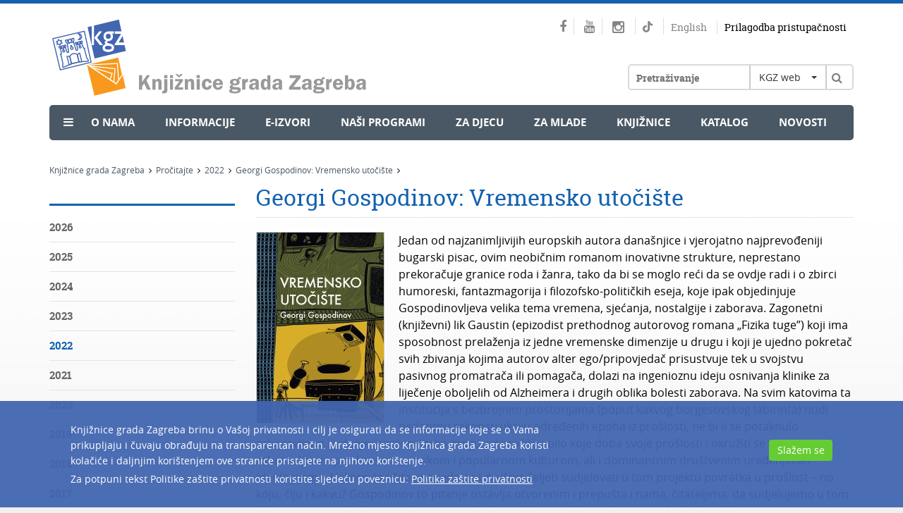

--- FILE ---
content_type: text/html; charset=utf-8
request_url: https://www.kgz.hr/hr/procitajte/2022-59543/georgi-gospodinov-vremensko-utociste/61170
body_size: 9898
content:




<!DOCTYPE html>
<!--[if lt IE 7]>      <html class="no-js lt-ie9 lt-ie8 lt-ie7"> <![endif]-->
<!--[if IE 7]>         <html class="no-js lt-ie9 lt-ie8"> <![endif]-->
<!--[if IE 8]>         <html class="no-js lt-ie9"> <![endif]-->
<!--[if gt IE 8]><!-->
<html class="no-js">
<!--<![endif]-->
<head>
<meta charset="utf-8">
<!--[if IE]>
    <meta http-equiv="X-UA-Compatible" content="IE=Edge,chrome=1">
<![endif]-->

	
	
		<title>Knjižnice grada Zagreba - Georgi Gospodinov: Vremensko utočište</title>
	
		<meta name="keywords" content="Knjižnice grada Zagreba, kgz, knjižnica, Zagreb, Knjiznice grada Zagreba, katalog, OPAC" />
	
		<meta name="description" content="Knjižnica grada Zagreba su mreža narodnih knjižnica u Gradu Zagrebu. Stranice donose sve informacije o ustanovi, lokacijama i uvjetima korištenja knjižnica, građi, radnom vremenu, novostima i događanjima" />  
	  
	
	
	
	
	
	
	<base href="https://www.kgz.hr/">	
	<meta name="viewport" content="width=device-width, initial-scale=1">
	
		<link href="/cssbundle?v=Lhyr-pqQLpepBamD_ns7gh2aNgm0UsFTdSS4jfkePLg1" rel="stylesheet" type='text/css'/>
	
		<script type="text/javascript" src="/Scripts/js?v=mylVSImpFGCUx-J-vMswhhTVcSm86h2H3nbOgU5XFlE1"></script>
	
	
	
	<link rel="apple-touch-icon" sizes="57x57" href="icons/apple-touch-icon-57x57.png">
	<link rel="apple-touch-icon" sizes="60x60" href="icons/apple-touch-icon-60x60.png">
	<link rel="apple-touch-icon" sizes="72x72" href="icons/apple-touch-icon-72x72.png">
	<link rel="apple-touch-icon" sizes="76x76" href="icons/apple-touch-icon-76x76.png">
	<link rel="apple-touch-icon" sizes="114x114" href="icons/apple-touch-icon-114x114.png">
	<link rel="apple-touch-icon" sizes="120x120" href="icons/apple-touch-icon-120x120.png">
	<link rel="apple-touch-icon" sizes="144x144" href="icons/apple-touch-icon-144x144.png">
	<link rel="apple-touch-icon" sizes="152x152" href="icons/apple-touch-icon-152x152.png">
	<link rel="apple-touch-icon" sizes="180x180" href="icons/apple-touch-icon-180x180.png">
	<link rel="icon" type="image/png" href="icons/favicon-32x32.png" sizes="32x32">
	<link rel="icon" type="image/png" href="icons/favicon-194x194.png" sizes="194x194">
	<link rel="icon" type="image/png" href="icons/favicon-96x96.png" sizes="96x96">
	<link rel="icon" type="image/png" href="icons/android-chrome-192x192.png" sizes="192x192">
	<link rel="icon" type="image/png" href="icons/favicon-16x16.png" sizes="16x16">
	<link rel="manifest" href="icons/manifest.json">
	<meta name="msapplication-TileColor" content="#da532c">
	<meta name="msapplication-TileImage" content="icons/mstile-144x144.png">
	<meta name="theme-color" content="#ffffff">	
	
	

		<!-- Global site tag (gtag.js) - Google Analytics -->
	<script async src="https://www.googletagmanager.com/gtag/js?id=G-3QMB02EJPG"></script>
	<script>
	  window.dataLayer = window.dataLayer || [];
	  function gtag(){dataLayer.push(arguments);}
	  gtag('js', new Date());

	  gtag('config', 'G-3QMB02EJPG');
	</script>
	
	<style>
		@-webkit-keyframes rotation {
			from {
				-webkit-transform: rotate(0deg);
			}
			to {
				-webkit-transform: rotate(359deg);
			}
		}
	</style>
	
		
<!-- Go to www.addthis.com/dashboard to customize your tools -->
<script type="text/javascript" src="//s7.addthis.com/js/300/addthis_widget.js#pubid=ra-56af8035aff33c03" async="async"></script>

</head>
<body>

<!--[if lt IE 7]>
<p class="browsehappy">You are using an <strong>outdated</strong> browser. Please <a href="http://browsehappy.com/">upgrade your browser</a> to improve your experience.</p>
<![endif]--> 
			
	<div class="container">
		<div class="row">
			<div class="col-xs-12">
				<div class="header">
					
						<h1><a class="logo pull-left" href="hr"><img src="img/logo.svg" alt="" /></a></h1>
										
					<div class="right_header pull-right">
						
						<div class="social pull-right">
							<a href="https://www.facebook.com/knjiznicegradazagreba" target="_blank"><span class="fa fa-facebook"></span></a>
							<a href="https://www.youtube.com/user/KnjizniceZagreba" target="_blank"><span class="fa fa-youtube"></span></a>
							<a href="https://www.instagram.com/knjiznice_grada_zagreba" target="_blank" class="">
								<span class="fa fa-instagram"></span>
								
							</a>
							<a href="https://www.tiktok.com/@read_with_kgz" target="_blank">
								<svg class="tiktok" width="100%" height="100%" viewBox="0 0 16 18" version="1.1" xmlns="http://www.w3.org/2000/svg" xmlns:xlink="http://www.w3.org/1999/xlink" xml:space="preserve" xmlns:serif="http://www.serif.com/" style="fill-rule:evenodd;clip-rule:evenodd;stroke-linejoin:round;stroke-miterlimit:2;">
									<g transform="matrix(1,0,0,1,-16.224,-12.0305)">
										<path d="M25.517,25.058C25.465,26.43 24.309,27.531 22.893,27.531C22.569,27.531 22.259,27.473 21.973,27.368C22.259,27.473 22.569,27.531 22.893,27.531C24.309,27.531 25.465,26.43 25.517,25.058L25.522,12.806L27.812,12.806C28.033,13.971 28.741,14.97 29.721,15.595C29.721,15.595 29.721,15.596 29.722,15.596C30.404,16.031 31.217,16.284 32.09,16.284L32.09,16.965L32.09,16.965L32.09,19.341C30.468,19.341 28.965,18.833 27.739,17.973L27.739,24.185C27.739,27.288 25.156,29.812 21.981,29.812C20.755,29.812 19.617,29.434 18.682,28.792C18.681,28.792 18.681,28.791 18.68,28.791C17.196,27.772 16.224,26.088 16.224,24.185C16.224,21.082 18.807,18.558 21.981,18.558C22.245,18.558 22.503,18.579 22.757,18.613L22.757,19.337C19.861,19.403 17.487,21.568 17.171,24.333C17.487,21.569 19.861,19.404 22.757,19.338L22.757,21.734C22.512,21.659 22.252,21.615 21.981,21.615C20.531,21.615 19.352,22.768 19.352,24.185C19.352,25.172 19.925,26.029 20.762,26.46L20.762,26.46C21.127,26.647 21.541,26.755 21.981,26.755C23.398,26.755 24.553,25.654 24.606,24.282L24.61,12.031L27.738,12.031C27.738,12.296 27.765,12.555 27.812,12.806L25.522,12.806L25.517,25.058Z" style="fill:rgb(133 133 133);"/>
									</g>
								</svg>
							</a>
							
							
							<!--<a href="https://knjizevnipetak.tumblr.com/" target="_blank"><span class="fa fa-tumblr"></span></a>
							<a href="https://www.pinterest.com/knjizevnipetak/" target="_blank"><span class="fa fa-pinterest"></span></a>-->
							
							<a class="lang" href="en">English</a>
							
							<a class="impared" href="javascript:;" onclick="$('#frmPristupacnost').submit();">Prilagodba pristupačnosti</a>
						</div>
						
						<div class="clear"></div>   
						
		          		<div class="searchwrapper">
		          			
							<div class="klik"><a class="menu-button" href="#"><span class="fa fa-bars"></span></a></div>  
		          		
							<div class="search">  
								<div class="searchborder">
									<form id="frmSearch" method="post" action="https://www.kgz.hr/hr/rezultat-pretrage/18">
										<input type="text" name="pojam" id="pojam" class="searchbox" value="" placeholder="Pretraživanje" />
										
										<div class="select_header pull-left">
											<select id="whereToSearch" class="selectpicker">
												<option value="1">KGZ web</option>
												<option value="2">Kataloga</option>																				
											</select>
										</div>									
										
										<a class="searchbtn" href="javascript:void(0);" onclick="searchTerm();"><span class="fa fa-search"></span></a>
									</form>
								</div>					  
							</div>
							
						</div>											
						
					</div>
					
					<div class="clear"></div>
					
					<div class="menu ">
						<ul ><li style='margin-left:20px;'><span class='fa fa-bars'></span></li><li class='sub_show'><a  style='cursor:default;' href='javascript:void(0);'>O nama</a><div class='submenu'><ul><li><a href='https://www.kgz.hr/hr/o-nama/misija-vizija-i-strategija/222'>Misija, vizija i strategija</a></li><li><a href='https://www.kgz.hr/hr/o-nama/sluzbene-informacije/32431'>Službene informacije</a></li><li><a href='https://www.kgz.hr/hr/o-nama/godisnji-izvjestaji/43616'>Godišnji izvještaji</a></li><li><a href='https://www.kgz.hr/hr/o-nama/pravni-akti/8120'>Pravni akti</a></li><li><a href='https://www.kgz.hr/hr/o-nama/maticna-i-razvojna-sluzba/16569'>Matična i razvojna služba</a></li><li><a href='https://www.kgz.hr/hr/o-nama/partnerstva-i-clanstva/221'>Partnerstva i članstva</a></li><li><a href='https://www.kgz.hr/hr/o-nama/nagrade/32480'>Nagrade</a></li><li><a href='https://www.kgz.hr/hr/o-nama/nasa-izdanja/224'>Naša izdanja</a></li><li><a href='https://www.kgz.hr/hr/o-nama/kontakti-42166/42166'>Kontakti</a></li></ul></div></li><li class='sub_show'><a  style='cursor:default;' href='javascript:void(0);'>Informacije</a><div class='submenu'><ul><li><a href='https://www.kgz.hr/hr/informacije/upute-za-aplikaciju-ezaki/60686'>Upute za aplikaciju eZaKi</a></li><li><a href='https://www.kgz.hr/hr/informacije/upute-za-posudbu-citanje-i-slusanje-e-knjiga-i-zvucnih-e-knjiga/53172'> Upute za posudbu, čitanje i slušanje e-knjiga i zvučnih e-knjiga</a></li><li><a href='https://www.kgz.hr/hr/informacije/upisi-i-posudba-196/196'>Upisi i posudba</a></li><li><a href='https://www.kgz.hr/hr/informacije/pitanja-i-prijedlozi/521'>Pitanja i prijedlozi</a></li><li><a href='https://www.kgz.hr/hr/informacije/upute-za-koristenje-kataloga/35701'>Upute za korištenje kataloga</a></li><li><a href='https://www.kgz.hr/hr/informacije/radno-vrijeme-9186/9186'>Radno vrijeme</a></li><li><a href='https://www.kgz.hr/hr/informacije/cesta-pitanja-35932/35932'>Česta pitanja</a></li><li><a href='https://www.kgz.hr/hr/informacije/volontiranje/42078'>Volontiranje</a></li></ul></div></li><li class='sub_show'><a  style='cursor:default;' href='javascript:void(0);'>e-Izvori</a><div class='submenu'><ul><li><a href='https://www.kgz.hr/hr/e-izvori/zvucne-knjige-za-slijepe-i-slabovidne/37865'>Zvučne knjige za slijepe i slabovidne</a></li><li><a href='https://www.kgz.hr/hr/e-izvori/kalendar-godisnjica/226'>Kalendar godišnjica</a></li><li><a href='https://www.kgz.hr/hr/e-izvori/digitalizirana-zagrebacka-bastina/227'>Digitalizirana zagrebačka baština</a></li><li><a href='https://www.kgz.hr/hr/e-izvori/katalozi-drugih-knjiznica/476'>Katalozi drugih knjižnica</a></li><li><a href='https://www.kgz.hr/hr/e-izvori/linkovi/477'>Linkovi</a></li><li><a href='https://www.kgz.hr/hr/e-izvori/besplatne-eknjige-5189/5189'>Besplatne eKnjige</a></li><li><a href='https://www.kgz.hr/hr/e-izvori/virtualne-izlozbe-5306/5306'>Virtualne izložbe</a></li><li><a href='https://www.kgz.hr/hr/e-izvori/pitajte-knjiznicare/28575'>Pitajte knjižničare</a></li></ul></div></li><li class='sub_show'><a  style='cursor:default;' href='javascript:void(0);'>Naši programi</a><div class='submenu'><ul><li><a href='https://www.kgz.hr/hr/nasi-programi/kalendar-dogadjanja/16503'>Kalendar događanja</a></li><li><a href='https://www.kgz.hr/hr/nasi-programi/projekti-16507/16507'>Projekti</a></li><li><a href='https://www.kgz.hr/hr/nasi-programi/tribine/16508'>Tribine</a></li><li><a href='https://www.kgz.hr/hr/nasi-programi/citateljski-klubovi-16509/16509'>Čitateljski klubovi</a></li><li><a href='https://www.kgz.hr/hr/nasi-programi/mjesec-hrvatske-knjige-16510/16510'>Mjesec hrvatske knjige</a></li></ul></div></li><li ><a  href='https://www.kgz.hr/hr/za-djecu-40267/40267'>Za djecu</a></li><li ><a  href='https://www.kgz.hr/hr/za-mlade-40268/40268'>Za mlade</a></li><li ><a  href='https://www.kgz.hr/hr/knjiznice/45'>Knjižnice</a></li><li ><a  href='https://www.kgz.hr/hr/katalog-16501/16501' target='_blank'>Katalog</a></li><li ><a  href='https://www.kgz.hr/hr/novosti/21'>Novosti</a></li></ul>
					</div>					
					
					<ul class='flexnav izbornik1' data-breakpoint='2000'><li class='lang_sub'><a href='en'>English</a></li><li class='impared_sub'><a href='javascript:;' onclick="$('#frmPristupacnost').submit();">Prilagodba pristupačnosti</a></li><li ><a  style='cursor:default;' href='javascript:void(0);'>O nama</a><ul><li><a href='https://www.kgz.hr/hr/o-nama/misija-vizija-i-strategija/222'>Misija, vizija i strategija</a></li><li><a href='https://www.kgz.hr/hr/o-nama/sluzbene-informacije/32431'>Službene informacije</a></li><li><a href='https://www.kgz.hr/hr/o-nama/godisnji-izvjestaji/43616'>Godišnji izvještaji</a></li><li><a href='https://www.kgz.hr/hr/o-nama/pravni-akti/8120'>Pravni akti</a></li><li><a href='https://www.kgz.hr/hr/o-nama/maticna-i-razvojna-sluzba/16569'>Matična i razvojna služba</a></li><li><a href='https://www.kgz.hr/hr/o-nama/partnerstva-i-clanstva/221'>Partnerstva i članstva</a></li><li><a href='https://www.kgz.hr/hr/o-nama/nagrade/32480'>Nagrade</a></li><li><a href='https://www.kgz.hr/hr/o-nama/nasa-izdanja/224'>Naša izdanja</a></li><li><a href='https://www.kgz.hr/hr/o-nama/kontakti-42166/42166'>Kontakti</a></li></ul><span class='touch-button'></span></li><li ><a  style='cursor:default;' href='javascript:void(0);'>Informacije</a><ul><li><a href='https://www.kgz.hr/hr/informacije/upute-za-aplikaciju-ezaki/60686'>Upute za aplikaciju eZaKi</a></li><li><a href='https://www.kgz.hr/hr/informacije/upute-za-posudbu-citanje-i-slusanje-e-knjiga-i-zvucnih-e-knjiga/53172'> Upute za posudbu, čitanje i slušanje e-knjiga i zvučnih e-knjiga</a></li><li><a href='https://www.kgz.hr/hr/informacije/upisi-i-posudba-196/196'>Upisi i posudba</a></li><li><a href='https://www.kgz.hr/hr/informacije/pitanja-i-prijedlozi/521'>Pitanja i prijedlozi</a></li><li><a href='https://www.kgz.hr/hr/informacije/upute-za-koristenje-kataloga/35701'>Upute za korištenje kataloga</a></li><li><a href='https://www.kgz.hr/hr/informacije/radno-vrijeme-9186/9186'>Radno vrijeme</a></li><li><a href='https://www.kgz.hr/hr/informacije/cesta-pitanja-35932/35932'>Česta pitanja</a></li><li><a href='https://www.kgz.hr/hr/informacije/volontiranje/42078'>Volontiranje</a></li></ul><span class='touch-button'></span></li><li ><a  style='cursor:default;' href='javascript:void(0);'>e-Izvori</a><ul><li><a href='https://www.kgz.hr/hr/e-izvori/zvucne-knjige-za-slijepe-i-slabovidne/37865'>Zvučne knjige za slijepe i slabovidne</a></li><li><a href='https://www.kgz.hr/hr/e-izvori/kalendar-godisnjica/226'>Kalendar godišnjica</a></li><li><a href='https://www.kgz.hr/hr/e-izvori/digitalizirana-zagrebacka-bastina/227'>Digitalizirana zagrebačka baština</a></li><li><a href='https://www.kgz.hr/hr/e-izvori/katalozi-drugih-knjiznica/476'>Katalozi drugih knjižnica</a></li><li><a href='https://www.kgz.hr/hr/e-izvori/linkovi/477'>Linkovi</a></li><li><a href='https://www.kgz.hr/hr/e-izvori/besplatne-eknjige-5189/5189'>Besplatne eKnjige</a></li><li><a href='https://www.kgz.hr/hr/e-izvori/virtualne-izlozbe-5306/5306'>Virtualne izložbe</a></li><li><a href='https://www.kgz.hr/hr/e-izvori/pitajte-knjiznicare/28575'>Pitajte knjižničare</a></li></ul><span class='touch-button'></span></li><li ><a  style='cursor:default;' href='javascript:void(0);'>Naši programi</a><ul><li><a href='https://www.kgz.hr/hr/nasi-programi/kalendar-dogadjanja/16503'>Kalendar događanja</a></li><li><a href='https://www.kgz.hr/hr/nasi-programi/projekti-16507/16507'>Projekti</a></li><li><a href='https://www.kgz.hr/hr/nasi-programi/tribine/16508'>Tribine</a></li><li><a href='https://www.kgz.hr/hr/nasi-programi/citateljski-klubovi-16509/16509'>Čitateljski klubovi</a></li><li><a href='https://www.kgz.hr/hr/nasi-programi/mjesec-hrvatske-knjige-16510/16510'>Mjesec hrvatske knjige</a></li></ul><span class='touch-button'></span></li><li ><a  href='https://www.kgz.hr/hr/za-djecu-40267/40267'>Za djecu</a></li><li ><a  href='https://www.kgz.hr/hr/za-mlade-40268/40268'>Za mlade</a></li><li ><a  href='https://www.kgz.hr/hr/knjiznice/45'>Knjižnice</a></li><li ><a  href='https://www.kgz.hr/hr/katalog-16501/16501' target='_blank'>Katalog</a></li><li ><a  href='https://www.kgz.hr/hr/novosti/21'>Novosti</a></li></ul>	
				</div>			
				
			</div>
		</div>
		
	</div>
	
	
	
        
    
    <div class="container">
		<div class="row">
			<div class="col-xs-12">
				<div class="breadcrumbs">
					<ul itemprop="breadcrumb">	
						<li typeof="v:Breadcrumb"><a property="v:title" rel="v:url" href="https://www.kgz.hr/hr/">Knjižnice grada Zagreba</a><span class='fa fa-angle-right'></span></li><li typeof="v:Breadcrumb"><a property="v:title" rel="v:url" href="https://www.kgz.hr/hr/procitajte/547">Pročitajte</a><span class='fa fa-angle-right'></span></li><li typeof="v:Breadcrumb"><a property="v:title" rel="v:url" href="https://www.kgz.hr/hr/procitajte/2022-59543/59543">2022</a><span class='fa fa-angle-right'></span></li><li typeof="v:Breadcrumb"><a property="v:title" rel="v:url" href="https://www.kgz.hr/hr/procitajte/2022-59543/georgi-gospodinov-vremensko-utociste/61170">Georgi Gospodinov: Vremensko utočište</a><span class='fa fa-angle-right'></span></li>					
						
					</ul>
				</div>
			</div>
		</div>
		<div class="row">
			
			
				<div class="col-xs-12 col-md-3">
					<div class="social_pod">					
					</div>
					<div class="submenu_pod">
						<ul><li><a class=' ' href='https://www.kgz.hr/hr/procitajte/2026/72295'>2026</a></li><li><a class=' ' href='https://www.kgz.hr/hr/procitajte/2025-68780/68780'>2025</a></li><li><a class=' ' href='https://www.kgz.hr/hr/procitajte/2024-65465/65465'>2024</a></li><li><a class=' ' href='https://www.kgz.hr/hr/procitajte/2023-62254/62254'>2023</a></li><li><a class='active' href='https://www.kgz.hr/hr/procitajte/2022-59543/59543'>2022</a></li><li><a class=' ' href='https://www.kgz.hr/hr/procitajte/2021-57181/57181'>2021</a></li><li><a class=' ' href='https://www.kgz.hr/hr/procitajte/2020/54926'>2020</a></li><li><a class=' ' href='https://www.kgz.hr/hr/procitajte/2019/50626'>2019</a></li><li><a class=' ' href='https://www.kgz.hr/hr/procitajte/2018-42281/42281'>2018</a></li><li><a class=' ' href='https://www.kgz.hr/hr/procitajte/2017/35935'>2017</a></li><li><a class=' ' href='https://www.kgz.hr/hr/procitajte/2016/28539'>2016</a></li><li><a class=' ' href='https://www.kgz.hr/hr/procitajte/2015/14225'>2015</a></li><li><a class=' ' href='https://www.kgz.hr/hr/procitajte/2014/10310'>2014</a></li><li><a class=' ' href='https://www.kgz.hr/hr/procitajte/2013/7490'>2013</a></li><li><a class=' ' href='https://www.kgz.hr/hr/procitajte/2012/5041'>2012</a></li><li><a class=' ' href='https://www.kgz.hr/hr/procitajte/2011/2009'>2011</a></li><li><a class=' ' href='https://www.kgz.hr/hr/procitajte/2010/548'>2010</a></li></ul>
					</div>
				</div>
				
			
			<div class="col-xs-12 col-md-9">
				<div class="content">
				
				<div class="header_print">
					<img src="img/logo-print.jpg" alt="" />
				</div>  	
					
							
				
					<h1>Georgi Gospodinov: Vremensko utočište</h1>
					
					<div class='galimgWrap'><a class='showGalImg autorImg' href='UserDocsImages///Novi%20naslovi/2022/vremensko_utociste.jpg?width=800'><img class='slika_sub img-responsive' src='UserDocsImages///Novi%20naslovi/2022/vremensko_utociste.jpg' alt='' /></a></div>
					
					
					Jedan od najzanimljivijih europskih autora današnjice i vjerojatno najprevođeniji bugarski pisac, ovim neobičnim romanom inovativne strukture, neprestano prekoračuje granice roda i žanra, tako da bi se moglo reći da se ovdje radi i o zbirci humoreski, fantazmagorija i filozofsko-političkih eseja, koje ipak objedinjuje Gospodinovljeva velika tema vremena, sjećanja, nostalgije i zaborava. Zagonetni (književni) lik Gaustin (epizodist prethodnog autorovog romana &bdquo;Fizika tuge&rdquo;) koji ima sposobnost prelaženja iz jedne vremenske dimenzije u drugu i koji je ujedno pokretač svih zbivanja kojima autorov alter ego/pripovjedač prisustvuje tek u svojstvu pasivnog promatrača ili pomagača, dolazi na ingenioznu ideju osnivanja klinike za liječenje oboljelih od Alzheimera i drugih oblika bolesti zaborava. Na svim katovima ta institucija s bezbrojnim prostorijama (poput kakvog borgesovskog labirinta) nudi pedantnu rekonstrukciju određenih epoha iz prošlosti, ne bi li se potaknulo zaboravljeno sjećanje; pacijenti tako mogu zakoračiti u bilo koje doba svoje prošlosti i okružiti se davno zaboravljenim predmetima, visokom i popularnom kulturom, ali i dominantnim društvenim uređenjima i ideologijama. Uskoro će i čitave zajednice i društva željeti sudjelovati u tom projektu povratka u prošlost &ndash; no koju, čiju i kakvu? Gospodinov to pitanje ostavlja otvorenim i prepušta i nama, čitateljima, da sudjelujemo u tom eksperimentu i odaberemo vlastitu neuralgičnu točku nostalgije, odnosno, &bdquo;idealnu&rdquo; prošlost.<br>
&nbsp;
<div style="text-align: right;"><a href="http://katalog.kgz.hr/pagesResults/bibliografskiZapis.aspx?selectedId=432006301" target="_blank">vidi katalog &gt;</a></div>
<div class='program_gallery'></div>
					
					
					<div class="submenu_share">
						<div style="clear:both;"></div>
						<!-- Go to www.addthis.com/dashboard to customize your tools -->
						<div class="addthis_toolbox addthis_default_style"  style="float:left;"><a class="ico_foo addthis_button"><span class="fa fa-share-alt"></span></a></div>
						<a href="javascript:;" onclick="printUFrame()" class="ico_foo"><span class="fa fa-print"></span></a>

						<iframe name="print_frame" width="0" height="0" frameborder="0" src="about:blank"></iframe>
					
					<script>
						function printUFrame(){
							window.frames["print_frame"].document.body.innerHTML= "<style>body {font-family:'Arial';font-size:12px;} .header_print{display:none;} #content {font-size:12px !important;}</style><img src='https://www.kgz.hr/img/logo.svg'><br /><br /><br /><br />" + $(".content").html();
						    window.frames["print_frame"].window.focus();
						    window.frames["print_frame"].window.print();										
						}
					</script>
										
						<a class="ico_foo" href="https://www.kgz.hr/hr/rss/692"><span class="fa fa-rss"></span></a> 
						<div class="clear"></div>
						<div class="fb" style="margin-top: 20px;">
						<div id="fb-root" style="float:left;"></div><script src="https://connect.facebook.net/en_US/all.js#appId=247303528629081&amp;xfbml=1 <https://connect.facebook.net/en_US/all.js#appId=247303528629081&amp;xfbml=1>"></script><fb:like href="https://www.kgz.hr/hr/procitajte/2022-59543/georgi-gospodinov-vremensko-utociste/61170" send="false" width="450" show_faces="true" font=""></fb:like>
						</div>
					
					</div>
												
				</div>
			</div>			
		</div>
	</div>
    
	
    
    
    
	<div class="footer">
		<div class="container">
			<div class="row">
				<div class='col-xs-12 col-md-3 col-sm-3'><div class='naslov_footer'>Knjižnice grada Zagreba</div><ul><li><a href='https://www.kgz.hr/hr/footer/knjiznice-grada-zagreba/o-nama-16521/16521'>O nama</a></li><li><a href='https://www.kgz.hr/hr/footer/knjiznice-grada-zagreba/hrvatski-centar-za-djecju-knjigu-16522/16522'>Hrvatski centar za dječju knjigu</a></li><li><a href='https://www.kgz.hr/hr/footer/knjiznice-grada-zagreba/nasa-izdanja-16523/16523'>Naša izdanja</a></li><li><a href='https://www.kgz.hr/hr/footer/knjiznice-grada-zagreba/partnerstva-i-clanstva-16524/16524'>Partnerstva i članstva</a></li><li><a href='https://www.kgz.hr/hr/footer/knjiznice-grada-zagreba/kontakti-16526/16526'>Kontakti</a></li><li><a href='https://www.kgz.hr/hr/footer/knjiznice-grada-zagreba/mapa-weba-16560/16560'>Mapa weba</a></li></ul></div><div class='col-xs-12 col-md-3 col-sm-3'><div class='naslov_footer'>Vodič za korisnike</div><ul><li><a href='https://www.kgz.hr/hr/footer/vodic-za-korisnike/upisi-i-posudba-16527/16527'>Upisi i posudba</a></li><li><a href='https://www.kgz.hr/hr/footer/vodic-za-korisnike/pravila-knjiznica-grada-zagreba/16529'>Pravila Knjižnica grada Zagreba</a></li><li><a href='https://www.kgz.hr/hr/footer/vodic-za-korisnike/cjenik-usluga-28886/28886'>Cjenik usluga</a></li><li><a href='https://www.kgz.hr/hr/footer/vodic-za-korisnike/mreza-knjiznica/16530'>Mreža knjižnica</a></li><li><a href='https://www.kgz.hr/hr/footer/vodic-za-korisnike/upute-za-pretrazivanje-kataloga-16531/16531'>Upute za pretraživanje kataloga</a></li><li><a href='https://www.kgz.hr/hr/footer/vodic-za-korisnike/obavijest-o-privatnosti-57894/57894'>Obavijest o privatnosti</a></li><li><a href='https://www.kgz.hr/hr/footer/vodic-za-korisnike/izjava-o-pristupacnosti/56513'>Izjava o pristupačnosti</a></li><li><a href='https://www.kgz.hr/hr/footer/vodic-za-korisnike/english/16533'>English</a></li></ul></div><div class='col-xs-12 col-md-3 col-sm-3'><div class='naslov_footer'>Projekti</div><ul><li><a href='https://www.kgz.hr/hr/footer/projekti-16519/sf-knjiznica-16534/16534'>SF knjižnica</a></li><li><a href='https://www.kgz.hr/hr/footer/projekti-16519/65-plus-16535/16535'>65 plus</a></li><li><a href='https://www.kgz.hr/hr/footer/projekti-16519/knjigom-do-krova-16536/16536'>Knjigom do krova</a></li><li><a href='https://www.kgz.hr/hr/footer/projekti-16519/knjiznica-sirom-otvorenih-vrata-16537/16537'>Knjižnica širom otvorenih vrata</a></li><li><a href='https://www.kgz.hr/hr/footer/projekti-16519/ostali-projekti/16538'>Ostali projekti</a></li></ul></div><div class='col-xs-12 col-md-3 col-sm-3'><div class='naslov_footer'>Za knjižničare</div><ul><li><a href='https://www.kgz.hr/hr/footer/za-knjiznicare-16520/maticna-i-razvojna-sluzba-16539/16539'>Matična i razvojna služba</a></li><li><a href='https://www.kgz.hr/hr/footer/za-knjiznicare-16520/informativni-utorak-16540/16540'>Informativni utorak</a></li><li><a href='https://www.kgz.hr/hr/footer/za-knjiznicare-16520/informativna-srijeda-16541/16541'>Informativna srijeda</a></li><li><a href='https://www.kgz.hr/hr/footer/za-knjiznicare-16520/interni-cetvrtak-16542/16542'>Interni četvrtak</a></li><li><a href='https://www.kgz.hr/hr/footer/za-knjiznicare-16520/zbirka-bdi-16543/16543'>Zbirka BDI</a></li><li><a href='https://www.kgz.hr/hr/footer/za-knjiznicare-16520/medjuknjiznicna-posudba-16544/16544'>Međuknjižnična posudba</a></li><li><a href='https://www.kgz.hr/hr/footer/za-knjiznicare-16520/knjiznica-hr/16545'>Knjižnica.hr</a></li></ul></div>
			</div>
		</div>
	</div>
	
	<div class="footer_social">
		<div class="container">
			<div class="row">
				<div class='col-xs-12'>	<div class='row'>		<div class='col-xs-12 col-sm-6 pedeset'>			<div class='select_links pull-left'>				<select onchange='document.location.href = $(this).val();' class='selectpicker'>					<option disabled selected>Knjižnice grada Zagreba</option>					<option value='https://www.kgz.hr/hr/o-nama/misija-vizija-i-strategija/222'>O nama</option>					<option value='https://www.kgz.hr/hr/knjiznice/hrvatski-centar-za-djecju-knjigu/2903'>Hrvatski centar za dječju knjigu</option>					<option value='https://www.kgz.hr/hr/o-nama/nasa-izdanja/224'>Naša izdanja</option>					<option value='https://www.kgz.hr/hr/o-nama/partnerstva-i-clanstva/221'>Partnerstva</option>					<option value='https://www.kgz.hr/hr/root/hr/stranice/o-nama/clanstva-771/771'>Članstva</option>					<option value='https://www.kgz.hr/hr/informacije/pitanja-i-prijedlozi/521'>Kontakti</option>					<option value='https://www.kgz.hr/hr/mapa-weba-16558/16559'>Mapa weba</option>				</select>			</div>		</div>		<div class='col-xs-12 col-sm-6 pedeset'>			<div class='select_links pull-left'>				<select onchange='document.location.href = $(this).val();' class='selectpicker'>					<option disabled selected>Vodič za korisnike</option>					<option value='https://www.kgz.hr/hr/informacije/upisi-i-posudba-196/196'>Upisi i posudba</option>					<option value='https://www.kgz.hr/hr/footer/vodic-za-korisnike/cjenik-usluga-28886/28886'>Cjenik usluga</option>					<option value='https://www.kgz.hr/UserDocsImages/Pravila_Knji%C5%BEnicagradaZagreba_2013.doc'>Pravila Knjižnica grada Zagreba</option>					<option value='https://www.kgz.hr/hr/knjiznice/45'>Mapa knjižnica</option>					<option value='https://katalog.kgz.hr/pagesMisc/upute.aspx'>Upute za pretraživanje kataloga</option>					<option value='https://www.kgz.hr/hr/footer/vodic-za-korisnike/obavijest-o-privatnosti-57894/57894'>Obavijest o privatnosti</option>					<option value='https://www.kgz.hr/hr/footer/vodic-za-korisnike/izjava-o-pristupacnosti/56513'>Izjava o pristupačnosti</option>					<option value='https://www.kgz.hr/hr/about-us/zagreb-city-libraries-today/523'>English</option>				</select>			</div>		</div>		<div class='col-xs-12 col-sm-6 pedeset'>			<div class='select_links pull-left'>				<select onchange='document.location.href = $(this).val();' class='selectpicker'>					<option disabled selected>Projekti</option>					<option value='https://www.kgz.hr/hr//7920'>SF knjižnica</option>					<option value='https://www.kgz.hr/hr/65-plus-1296/1296'>65 plus</option>					<option value='https://beskucnik.kgz.hr/'>Knjigom do krova</option>					<option value='https://www.kgz.hr/hr/knjiznica-sirom-otvorenih-vrata-5993/5993'>Knjižnica širom otvorenih vrata</option>					<option value='https://www.kgz.hr/hr/footer/projekti-16519/ostali-projekti/16538'>Ostali projekti</option>				</select>			</div>		</div>		<div class='col-xs-12 col-sm-6 pedeset'>			<div class='select_links pull-left'>				<select onchange='document.location.href = $(this).val();' class='selectpicker'>					<option disabled selected>Za knjižničare</option>					<option value='https://www.kgz.hr/hr/knjiznice/maticna-i-razvojna-sluzba-knjiznica-grada-zagreba/2899'>Matična služba</option>					<option value='https://www.kgz.hr/hr/za-knjiznicare/informativni-utorak/2019'>Informativni utorak</option>					<option value='https://www.kgz.hr/hr/za-knjiznicare/informativna-srijeda/2020'>Informativna srijeda</option>					<option value='https://www.kgz.hr/hr/za-knjiznicare/interni-cetvrtak/2021'>Interni četvrtak</option>					<option value='https://www.kgz.hr/hr/knjiznice/gradska-knjiznica-zbirka-bdi/835'>Zbirka BDI</option>					<option value='https://www.kgz.hr/hr/informacije/upisi-i-posudba-196/medjuknjiznicna-posudba/2203'>Međuknjižnična posudba</option>					<option value='https://www.knjiznica.hr/home.php'>Knjižnica.hr</option>				</select>			</div>		</div>	</div></div>		
				<div class="col-xs-12">
					<a class="facebook" target="_blank" href="https://www.facebook.com/knjiznicegradazagreba"><span class="fa fa-facebook"></span></a>
					<a class="youtube" target="_blank" href="https://www.youtube.com/user/KnjizniceZagreba"><span class="fa fa-youtube"></span></a>
					<a class="youtube" href="https://www.instagram.com/knjiznice_grada_zagreba" target="_blank">
						<img class="instagram" src="../img/instagram_lila.svg">
					</a>
					<a class="youtube" href="https://www.tiktok.com/@read_with_kgz" target="_blank">
						<img class="instagram" src="../img/tiktok-lila.svg">
					</a>
					<!--<a class="tumblr" target="_blank" href="http://knjizevnipetak.tumblr.com/"><span class="fa fa-tumblr"></span></a>
					<a class="pinterest" target="_blank" href="https://www.pinterest.com/knjizevnipetak/"><span class="fa fa-pinterest"></span></a>-->															
		
					<div class="copyright">© 2026 Knjižnice grada Zagreba</div>
				</div>
			</div>

		</div>
	</div>	
	
	
	<div class="cookie-banner">
		<div class="cb-container center">
		
		<div class="cb-col"><h2>Knjižnice grada Zagreba brinu o Vašoj privatnosti i cilj je osigurati da se informacije koje se o Vama prikupljaju i čuvaju obrađuju na transparentan način. Mrežno mjesto Knjižnica grada Zagreba koristi kolačiće i daljnjim korištenjem ove stranice pristajete na njihovo korištenje.</h2>
			<p> Za potpuni tekst Politike zaštite privatnosti koristite sljedeću poveznicu: <a href="https://www.kgz.hr/UserDocsImages/obavijest o privatnosti_web_2021.docx">Politika zaštite privatnosti</a></p></div>
			<div class="cb-col">
				<button type="button" class="cb-btn agree-button">Slažem se</button>				
			</div>
		</div>
	</div>
 
	
	<form name="frmPristupacnost" id="frmPristupacnost" method="post">
		<input type="hidden" name="changePristupacnost" value="yes">
	</form>
	
	



	
					
</body>
</html>
